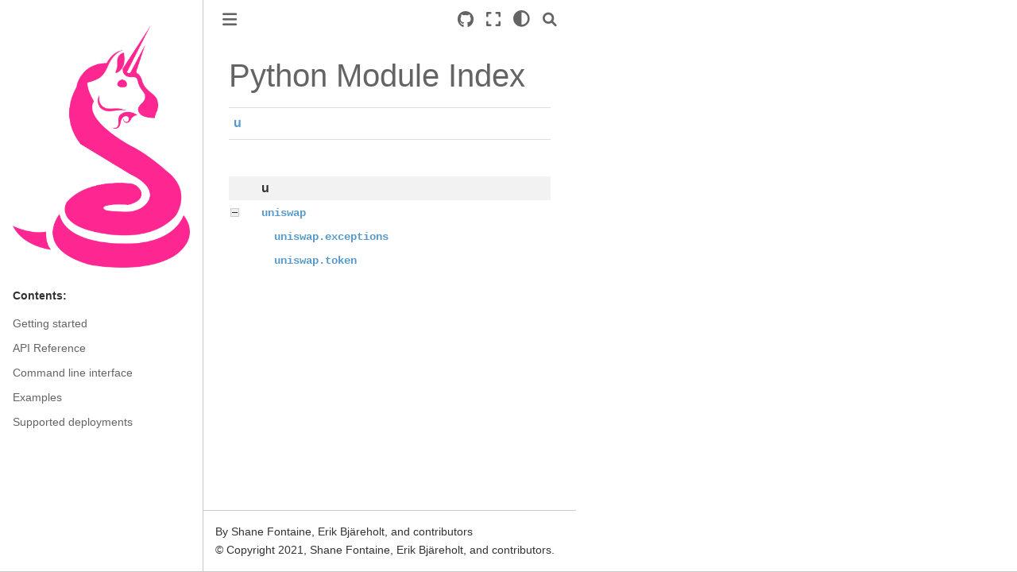

--- FILE ---
content_type: text/html; charset=utf-8
request_url: https://uniswap-python.com/py-modindex.html
body_size: 2900
content:


<!DOCTYPE html>


<html lang="en" >

  <head>
    <meta charset="utf-8" />
    <meta name="viewport" content="width=device-width, initial-scale=1.0" />
    <title>Python Module Index &#8212; uniswap-python</title>
  
  
  
  <script data-cfasync="false">
    document.documentElement.dataset.mode = localStorage.getItem("mode") || "";
    document.documentElement.dataset.theme = localStorage.getItem("theme") || "light";
  </script>
  
  <!-- Loaded before other Sphinx assets -->
  <link href="_static/styles/theme.css?digest=12da95d707ffb74b382d" rel="stylesheet" />
<link href="_static/styles/bootstrap.css?digest=12da95d707ffb74b382d" rel="stylesheet" />
<link href="_static/styles/pydata-sphinx-theme.css?digest=12da95d707ffb74b382d" rel="stylesheet" />

  
  <link href="_static/vendor/fontawesome/6.1.2/css/all.min.css?digest=12da95d707ffb74b382d" rel="stylesheet" />
  <link rel="preload" as="font" type="font/woff2" crossorigin href="_static/vendor/fontawesome/6.1.2/webfonts/fa-solid-900.woff2" />
<link rel="preload" as="font" type="font/woff2" crossorigin href="_static/vendor/fontawesome/6.1.2/webfonts/fa-brands-400.woff2" />
<link rel="preload" as="font" type="font/woff2" crossorigin href="_static/vendor/fontawesome/6.1.2/webfonts/fa-regular-400.woff2" />

    <link rel="stylesheet" type="text/css" href="_static/pygments.css" />
    <link rel="stylesheet" href="_static/styles/sphinx-book-theme.css?digest=14f4ca6b54d191a8c7657f6c759bf11a5fb86285" type="text/css" />
  
  <!-- Pre-loaded scripts that we'll load fully later -->
  <link rel="preload" as="script" href="_static/scripts/bootstrap.js?digest=12da95d707ffb74b382d" />
<link rel="preload" as="script" href="_static/scripts/pydata-sphinx-theme.js?digest=12da95d707ffb74b382d" />

    <script data-url_root="./" id="documentation_options" src="_static/documentation_options.js"></script>
    <script src="_static/jquery.js"></script>
    <script src="_static/underscore.js"></script>
    <script src="_static/_sphinx_javascript_frameworks_compat.js"></script>
    <script src="_static/doctools.js"></script>
    <script src="_static/sphinx_highlight.js"></script>
    <script src="_static/scripts/sphinx-book-theme.js?digest=5a5c038af52cf7bc1a1ec88eea08e6366ee68824"></script>
    <script>DOCUMENTATION_OPTIONS.pagename = 'py-modindex';</script>
    <link rel="shortcut icon" href="_static/favicon.png"/>
    <link rel="index" title="Index" href="genindex.html" />
    <link rel="search" title="Search" href="search.html" />

  <meta name="viewport" content="width=device-width, initial-scale=1"/>
  <meta name="docsearch:language" content="en"/>


  </head>
  
  
  <body data-bs-spy="scroll" data-bs-target=".bd-toc-nav" data-offset="180" data-bs-root-margin="0px 0px -60%" data-default-mode="">

  
  
  <a class="skip-link" href="#main-content">Skip to main content</a>
  
  <input type="checkbox"
          class="sidebar-toggle"
          name="__primary"
          id="__primary"/>
  <label class="overlay overlay-primary" for="__primary"></label>
  
  <input type="checkbox"
          class="sidebar-toggle"
          name="__secondary"
          id="__secondary"/>
  <label class="overlay overlay-secondary" for="__secondary"></label>
  
  <div class="search-button__wrapper">
    <div class="search-button__overlay"></div>
    <div class="search-button__search-container">
<form class="bd-search d-flex align-items-center"
      action="search.html"
      method="get">
  <i class="fa-solid fa-magnifying-glass"></i>
  <input type="search"
         class="form-control"
         name="q"
         id="search-input"
         placeholder="Search..."
         aria-label="Search..."
         autocomplete="off"
         autocorrect="off"
         autocapitalize="off"
         spellcheck="false"/>
  <span class="search-button__kbd-shortcut"><kbd class="kbd-shortcut__modifier">Ctrl</kbd>+<kbd>K</kbd></span>
</form></div>
  </div>
  
    <nav class="bd-header navbar navbar-expand-lg bd-navbar">
    </nav>
  
  <div class="bd-container">
    <div class="bd-container__inner bd-page-width">
      
      <div class="bd-sidebar-primary bd-sidebar">
        

  
  <div class="sidebar-header-items sidebar-primary__section">
    
    
    
    
  </div>
  
    <div class="sidebar-primary-items__start sidebar-primary__section">
        <div class="sidebar-primary-item">
  

<a class="navbar-brand logo" href="index.html">
  
  
  
  
    
    
      
    
    
    <img src="_static/logo.png" class="logo__image only-light" alt="Logo image"/>
    <script>document.write(`<img src="_static/logo.png" class="logo__image only-dark" alt="Logo image"/>`);</script>
  
  
</a></div>
        <div class="sidebar-primary-item"><nav class="bd-links" id="bd-docs-nav" aria-label="Main">
    <div class="bd-toc-item navbar-nav active">
        <p aria-level="2" class="caption" role="heading"><span class="caption-text">Contents:</span></p>
<ul class="nav bd-sidenav">
<li class="toctree-l1"><a class="reference internal" href="getting-started.html">Getting started</a></li>
<li class="toctree-l1"><a class="reference internal" href="api.html">API Reference</a></li>
<li class="toctree-l1"><a class="reference internal" href="cli.html">Command line interface</a></li>
<li class="toctree-l1"><a class="reference internal" href="examples.html">Examples</a></li>
<li class="toctree-l1"><a class="reference internal" href="supported-deployments.html">Supported deployments</a></li>
</ul>

    </div>
</nav></div>
    </div>
  
  
  <div class="sidebar-primary-items__end sidebar-primary__section">
  </div>
  
  <div id="rtd-footer-container"></div>


      </div>
      
      <main id="main-content" class="bd-main">
        
        

<div class="sbt-scroll-pixel-helper"></div>

          <div class="bd-content">
            <div class="bd-article-container">
              
              <div class="bd-header-article">
<div class="header-article-items header-article__inner">
  
    <div class="header-article-items__start">
      
        <div class="header-article-item"><label class="sidebar-toggle primary-toggle btn btn-sm" for="__primary" title="Toggle primary sidebar" data-bs-placement="bottom" data-bs-toggle="tooltip">
  <span class="fa-solid fa-bars"></span>
</label></div>
      
    </div>
  
  
    <div class="header-article-items__end">
      
        <div class="header-article-item">

<div class="article-header-buttons">


<a href="https://github.com/shanefontaine/uniswap-python" target="_blank"
   class="btn btn-sm btn-source-repository-button"
   title="Source repository"
   data-bs-placement="bottom" data-bs-toggle="tooltip"
>
  

<span class="btn__icon-container">
  <i class="fab fa-github"></i>
  </span>

</a>




<button onclick="toggleFullScreen()"
  class="btn btn-sm btn-fullscreen-button"
  title="Fullscreen mode"
  data-bs-placement="bottom" data-bs-toggle="tooltip"
>
  

<span class="btn__icon-container">
  <i class="fas fa-expand"></i>
  </span>

</button>


<script>
document.write(`
  <button class="theme-switch-button btn btn-sm btn-outline-primary navbar-btn rounded-circle" title="light/dark" aria-label="light/dark" data-bs-placement="bottom" data-bs-toggle="tooltip">
    <span class="theme-switch" data-mode="light"><i class="fa-solid fa-sun"></i></span>
    <span class="theme-switch" data-mode="dark"><i class="fa-solid fa-moon"></i></span>
    <span class="theme-switch" data-mode="auto"><i class="fa-solid fa-circle-half-stroke"></i></span>
  </button>
`);
</script>

<script>
document.write(`
  <button class="btn btn-sm navbar-btn search-button search-button__button" title="Search" aria-label="Search" data-bs-placement="bottom" data-bs-toggle="tooltip">
    <i class="fa-solid fa-magnifying-glass"></i>
  </button>
`);
</script>

</div></div>
      
    </div>
  
</div>
</div>
              
              

<div id="jb-print-docs-body" class="onlyprint">
    <h1></h1>
    <!-- Table of contents -->
    <div id="print-main-content">
        <div id="jb-print-toc">
            
        </div>
    </div>
</div>

              
                
<div id="searchbox"></div>
                <article class="bd-article" role="main">
                  

   <h1>Python Module Index</h1>

   <div class="modindex-jumpbox">
   <a href="#cap-u"><strong>u</strong></a>
   </div>

   <table class="indextable modindextable">
     <tr class="pcap"><td></td><td>&#160;</td><td></td></tr>
     <tr class="cap" id="cap-u"><td></td><td>
       <strong>u</strong></td><td></td></tr>
     <tr>
       <td><img src="_static/minus.png" class="toggler"
              id="toggle-1" style="display: none" alt="-" /></td>
       <td>
       <a href="api.html#module-uniswap"><code class="xref">uniswap</code></a></td><td>
       <em></em></td></tr>
     <tr class="cg-1">
       <td></td>
       <td>&#160;&#160;&#160;
       <a href="api.html#module-uniswap.exceptions"><code class="xref">uniswap.exceptions</code></a></td><td>
       <em></em></td></tr>
     <tr class="cg-1">
       <td></td>
       <td>&#160;&#160;&#160;
       <a href="api.html#module-uniswap.token"><code class="xref">uniswap.token</code></a></td><td>
       <em></em></td></tr>
   </table>


                </article>
              

              
              
                <footer class="bd-footer-article">
                  <!-- Previous / next buttons -->
<div class="prev-next-area">
</div>
                </footer>
              
            </div>
            
            
              
            
          </div>
          <footer class="bd-footer-content">
            <div class="bd-footer-content__inner">
<div class="bd-footer-content__inner container">
  
  <div class="footer-item">
    
<p class="component-author">
By Shane Fontaine, Erik Bjäreholt, and contributors
</p>

  </div>
  
  <div class="footer-item">
    
  <p class="copyright">
    
      © Copyright 2021, Shane Fontaine, Erik Bjäreholt, and contributors.
      <br/>
    
  </p>

  </div>
  
  <div class="footer-item">
    
  </div>
  
  <div class="footer-item">
    
  </div>
  
</div></div>
          </footer>
        

      </main>
    </div>
  </div>
  
  <!-- Scripts loaded after <body> so the DOM is not blocked -->
  <script src="_static/scripts/bootstrap.js?digest=12da95d707ffb74b382d"></script>
<script src="_static/scripts/pydata-sphinx-theme.js?digest=12da95d707ffb74b382d"></script>

  <footer class="bd-footer">
  </footer>
  <script defer src="https://static.cloudflareinsights.com/beacon.min.js/vcd15cbe7772f49c399c6a5babf22c1241717689176015" integrity="sha512-ZpsOmlRQV6y907TI0dKBHq9Md29nnaEIPlkf84rnaERnq6zvWvPUqr2ft8M1aS28oN72PdrCzSjY4U6VaAw1EQ==" data-cf-beacon='{"version":"2024.11.0","token":"0bee75119c3d4b5faec79acb0e448b11","r":1,"server_timing":{"name":{"cfCacheStatus":true,"cfEdge":true,"cfExtPri":true,"cfL4":true,"cfOrigin":true,"cfSpeedBrain":true},"location_startswith":null}}' crossorigin="anonymous"></script>
</body>
</html>

--- FILE ---
content_type: text/css; charset=utf-8
request_url: https://uniswap-python.com/_static/pygments.css
body_size: 919
content:
html[data-theme="light"] .highlight pre { line-height: 125%; }
html[data-theme="light"] .highlight td.linenos .normal { color: inherit; background-color: transparent; padding-left: 5px; padding-right: 5px; }
html[data-theme="light"] .highlight span.linenos { color: inherit; background-color: transparent; padding-left: 5px; padding-right: 5px; }
html[data-theme="light"] .highlight td.linenos .special { color: #000000; background-color: #ffffc0; padding-left: 5px; padding-right: 5px; }
html[data-theme="light"] .highlight span.linenos.special { color: #000000; background-color: #ffffc0; padding-left: 5px; padding-right: 5px; }
html[data-theme="light"] .highlight .hll { background-color: #7971292e }
html[data-theme="light"] .highlight { background: #fefefe; color: #545454 }
html[data-theme="light"] .highlight .c { color: #797129 } /* Comment */
html[data-theme="light"] .highlight .err { color: #d91e18 } /* Error */
html[data-theme="light"] .highlight .k { color: #7928a1 } /* Keyword */
html[data-theme="light"] .highlight .l { color: #797129 } /* Literal */
html[data-theme="light"] .highlight .n { color: #545454 } /* Name */
html[data-theme="light"] .highlight .o { color: #008000 } /* Operator */
html[data-theme="light"] .highlight .p { color: #545454 } /* Punctuation */
html[data-theme="light"] .highlight .ch { color: #797129 } /* Comment.Hashbang */
html[data-theme="light"] .highlight .cm { color: #797129 } /* Comment.Multiline */
html[data-theme="light"] .highlight .cp { color: #797129 } /* Comment.Preproc */
html[data-theme="light"] .highlight .cpf { color: #797129 } /* Comment.PreprocFile */
html[data-theme="light"] .highlight .c1 { color: #797129 } /* Comment.Single */
html[data-theme="light"] .highlight .cs { color: #797129 } /* Comment.Special */
html[data-theme="light"] .highlight .gd { color: #007faa } /* Generic.Deleted */
html[data-theme="light"] .highlight .ge { font-style: italic } /* Generic.Emph */
html[data-theme="light"] .highlight .gh { color: #007faa } /* Generic.Heading */
html[data-theme="light"] .highlight .gs { font-weight: bold } /* Generic.Strong */
html[data-theme="light"] .highlight .gu { color: #007faa } /* Generic.Subheading */
html[data-theme="light"] .highlight .kc { color: #7928a1 } /* Keyword.Constant */
html[data-theme="light"] .highlight .kd { color: #7928a1 } /* Keyword.Declaration */
html[data-theme="light"] .highlight .kn { color: #7928a1 } /* Keyword.Namespace */
html[data-theme="light"] .highlight .kp { color: #7928a1 } /* Keyword.Pseudo */
html[data-theme="light"] .highlight .kr { color: #7928a1 } /* Keyword.Reserved */
html[data-theme="light"] .highlight .kt { color: #797129 } /* Keyword.Type */
html[data-theme="light"] .highlight .ld { color: #797129 } /* Literal.Date */
html[data-theme="light"] .highlight .m { color: #797129 } /* Literal.Number */
html[data-theme="light"] .highlight .s { color: #008000 } /* Literal.String */
html[data-theme="light"] .highlight .na { color: #797129 } /* Name.Attribute */
html[data-theme="light"] .highlight .nb { color: #797129 } /* Name.Builtin */
html[data-theme="light"] .highlight .nc { color: #007faa } /* Name.Class */
html[data-theme="light"] .highlight .no { color: #007faa } /* Name.Constant */
html[data-theme="light"] .highlight .nd { color: #797129 } /* Name.Decorator */
html[data-theme="light"] .highlight .ni { color: #008000 } /* Name.Entity */
html[data-theme="light"] .highlight .ne { color: #7928a1 } /* Name.Exception */
html[data-theme="light"] .highlight .nf { color: #007faa } /* Name.Function */
html[data-theme="light"] .highlight .nl { color: #797129 } /* Name.Label */
html[data-theme="light"] .highlight .nn { color: #545454 } /* Name.Namespace */
html[data-theme="light"] .highlight .nx { color: #545454 } /* Name.Other */
html[data-theme="light"] .highlight .py { color: #007faa } /* Name.Property */
html[data-theme="light"] .highlight .nt { color: #007faa } /* Name.Tag */
html[data-theme="light"] .highlight .nv { color: #d91e18 } /* Name.Variable */
html[data-theme="light"] .highlight .ow { color: #7928a1 } /* Operator.Word */
html[data-theme="light"] .highlight .pm { color: #545454 } /* Punctuation.Marker */
html[data-theme="light"] .highlight .w { color: #545454 } /* Text.Whitespace */
html[data-theme="light"] .highlight .mb { color: #797129 } /* Literal.Number.Bin */
html[data-theme="light"] .highlight .mf { color: #797129 } /* Literal.Number.Float */
html[data-theme="light"] .highlight .mh { color: #797129 } /* Literal.Number.Hex */
html[data-theme="light"] .highlight .mi { color: #797129 } /* Literal.Number.Integer */
html[data-theme="light"] .highlight .mo { color: #797129 } /* Literal.Number.Oct */
html[data-theme="light"] .highlight .sa { color: #008000 } /* Literal.String.Affix */
html[data-theme="light"] .highlight .sb { color: #008000 } /* Literal.String.Backtick */
html[data-theme="light"] .highlight .sc { color: #008000 } /* Literal.String.Char */
html[data-theme="light"] .highlight .dl { color: #008000 } /* Literal.String.Delimiter */
html[data-theme="light"] .highlight .sd { color: #008000 } /* Literal.String.Doc */
html[data-theme="light"] .highlight .s2 { color: #008000 } /* Literal.String.Double */
html[data-theme="light"] .highlight .se { color: #008000 } /* Literal.String.Escape */
html[data-theme="light"] .highlight .sh { color: #008000 } /* Literal.String.Heredoc */
html[data-theme="light"] .highlight .si { color: #008000 } /* Literal.String.Interpol */
html[data-theme="light"] .highlight .sx { color: #008000 } /* Literal.String.Other */
html[data-theme="light"] .highlight .sr { color: #d91e18 } /* Literal.String.Regex */
html[data-theme="light"] .highlight .s1 { color: #008000 } /* Literal.String.Single */
html[data-theme="light"] .highlight .ss { color: #007faa } /* Literal.String.Symbol */
html[data-theme="light"] .highlight .bp { color: #797129 } /* Name.Builtin.Pseudo */
html[data-theme="light"] .highlight .fm { color: #007faa } /* Name.Function.Magic */
html[data-theme="light"] .highlight .vc { color: #d91e18 } /* Name.Variable.Class */
html[data-theme="light"] .highlight .vg { color: #d91e18 } /* Name.Variable.Global */
html[data-theme="light"] .highlight .vi { color: #d91e18 } /* Name.Variable.Instance */
html[data-theme="light"] .highlight .vm { color: #797129 } /* Name.Variable.Magic */
html[data-theme="light"] .highlight .il { color: #797129 } /* Literal.Number.Integer.Long */
html[data-theme="dark"] .highlight pre { line-height: 125%; }
html[data-theme="dark"] .highlight td.linenos .normal { color: inherit; background-color: transparent; padding-left: 5px; padding-right: 5px; }
html[data-theme="dark"] .highlight span.linenos { color: inherit; background-color: transparent; padding-left: 5px; padding-right: 5px; }
html[data-theme="dark"] .highlight td.linenos .special { color: #000000; background-color: #ffffc0; padding-left: 5px; padding-right: 5px; }
html[data-theme="dark"] .highlight span.linenos.special { color: #000000; background-color: #ffffc0; padding-left: 5px; padding-right: 5px; }
html[data-theme="dark"] .highlight .hll { background-color: #ffd9002e }
html[data-theme="dark"] .highlight { background: #2b2b2b; color: #f8f8f2 }
html[data-theme="dark"] .highlight .c { color: #ffd900 } /* Comment */
html[data-theme="dark"] .highlight .err { color: #ffa07a } /* Error */
html[data-theme="dark"] .highlight .k { color: #dcc6e0 } /* Keyword */
html[data-theme="dark"] .highlight .l { color: #ffd900 } /* Literal */
html[data-theme="dark"] .highlight .n { color: #f8f8f2 } /* Name */
html[data-theme="dark"] .highlight .o { color: #abe338 } /* Operator */
html[data-theme="dark"] .highlight .p { color: #f8f8f2 } /* Punctuation */
html[data-theme="dark"] .highlight .ch { color: #ffd900 } /* Comment.Hashbang */
html[data-theme="dark"] .highlight .cm { color: #ffd900 } /* Comment.Multiline */
html[data-theme="dark"] .highlight .cp { color: #ffd900 } /* Comment.Preproc */
html[data-theme="dark"] .highlight .cpf { color: #ffd900 } /* Comment.PreprocFile */
html[data-theme="dark"] .highlight .c1 { color: #ffd900 } /* Comment.Single */
html[data-theme="dark"] .highlight .cs { color: #ffd900 } /* Comment.Special */
html[data-theme="dark"] .highlight .gd { color: #00e0e0 } /* Generic.Deleted */
html[data-theme="dark"] .highlight .ge { font-style: italic } /* Generic.Emph */
html[data-theme="dark"] .highlight .gh { color: #00e0e0 } /* Generic.Heading */
html[data-theme="dark"] .highlight .gs { font-weight: bold } /* Generic.Strong */
html[data-theme="dark"] .highlight .gu { color: #00e0e0 } /* Generic.Subheading */
html[data-theme="dark"] .highlight .kc { color: #dcc6e0 } /* Keyword.Constant */
html[data-theme="dark"] .highlight .kd { color: #dcc6e0 } /* Keyword.Declaration */
html[data-theme="dark"] .highlight .kn { color: #dcc6e0 } /* Keyword.Namespace */
html[data-theme="dark"] .highlight .kp { color: #dcc6e0 } /* Keyword.Pseudo */
html[data-theme="dark"] .highlight .kr { color: #dcc6e0 } /* Keyword.Reserved */
html[data-theme="dark"] .highlight .kt { color: #ffd900 } /* Keyword.Type */
html[data-theme="dark"] .highlight .ld { color: #ffd900 } /* Literal.Date */
html[data-theme="dark"] .highlight .m { color: #ffd900 } /* Literal.Number */
html[data-theme="dark"] .highlight .s { color: #abe338 } /* Literal.String */
html[data-theme="dark"] .highlight .na { color: #ffd900 } /* Name.Attribute */
html[data-theme="dark"] .highlight .nb { color: #ffd900 } /* Name.Builtin */
html[data-theme="dark"] .highlight .nc { color: #00e0e0 } /* Name.Class */
html[data-theme="dark"] .highlight .no { color: #00e0e0 } /* Name.Constant */
html[data-theme="dark"] .highlight .nd { color: #ffd900 } /* Name.Decorator */
html[data-theme="dark"] .highlight .ni { color: #abe338 } /* Name.Entity */
html[data-theme="dark"] .highlight .ne { color: #dcc6e0 } /* Name.Exception */
html[data-theme="dark"] .highlight .nf { color: #00e0e0 } /* Name.Function */
html[data-theme="dark"] .highlight .nl { color: #ffd900 } /* Name.Label */
html[data-theme="dark"] .highlight .nn { color: #f8f8f2 } /* Name.Namespace */
html[data-theme="dark"] .highlight .nx { color: #f8f8f2 } /* Name.Other */
html[data-theme="dark"] .highlight .py { color: #00e0e0 } /* Name.Property */
html[data-theme="dark"] .highlight .nt { color: #00e0e0 } /* Name.Tag */
html[data-theme="dark"] .highlight .nv { color: #ffa07a } /* Name.Variable */
html[data-theme="dark"] .highlight .ow { color: #dcc6e0 } /* Operator.Word */
html[data-theme="dark"] .highlight .pm { color: #f8f8f2 } /* Punctuation.Marker */
html[data-theme="dark"] .highlight .w { color: #f8f8f2 } /* Text.Whitespace */
html[data-theme="dark"] .highlight .mb { color: #ffd900 } /* Literal.Number.Bin */
html[data-theme="dark"] .highlight .mf { color: #ffd900 } /* Literal.Number.Float */
html[data-theme="dark"] .highlight .mh { color: #ffd900 } /* Literal.Number.Hex */
html[data-theme="dark"] .highlight .mi { color: #ffd900 } /* Literal.Number.Integer */
html[data-theme="dark"] .highlight .mo { color: #ffd900 } /* Literal.Number.Oct */
html[data-theme="dark"] .highlight .sa { color: #abe338 } /* Literal.String.Affix */
html[data-theme="dark"] .highlight .sb { color: #abe338 } /* Literal.String.Backtick */
html[data-theme="dark"] .highlight .sc { color: #abe338 } /* Literal.String.Char */
html[data-theme="dark"] .highlight .dl { color: #abe338 } /* Literal.String.Delimiter */
html[data-theme="dark"] .highlight .sd { color: #abe338 } /* Literal.String.Doc */
html[data-theme="dark"] .highlight .s2 { color: #abe338 } /* Literal.String.Double */
html[data-theme="dark"] .highlight .se { color: #abe338 } /* Literal.String.Escape */
html[data-theme="dark"] .highlight .sh { color: #abe338 } /* Literal.String.Heredoc */
html[data-theme="dark"] .highlight .si { color: #abe338 } /* Literal.String.Interpol */
html[data-theme="dark"] .highlight .sx { color: #abe338 } /* Literal.String.Other */
html[data-theme="dark"] .highlight .sr { color: #ffa07a } /* Literal.String.Regex */
html[data-theme="dark"] .highlight .s1 { color: #abe338 } /* Literal.String.Single */
html[data-theme="dark"] .highlight .ss { color: #00e0e0 } /* Literal.String.Symbol */
html[data-theme="dark"] .highlight .bp { color: #ffd900 } /* Name.Builtin.Pseudo */
html[data-theme="dark"] .highlight .fm { color: #00e0e0 } /* Name.Function.Magic */
html[data-theme="dark"] .highlight .vc { color: #ffa07a } /* Name.Variable.Class */
html[data-theme="dark"] .highlight .vg { color: #ffa07a } /* Name.Variable.Global */
html[data-theme="dark"] .highlight .vi { color: #ffa07a } /* Name.Variable.Instance */
html[data-theme="dark"] .highlight .vm { color: #ffd900 } /* Name.Variable.Magic */
html[data-theme="dark"] .highlight .il { color: #ffd900 } /* Literal.Number.Integer.Long */

--- FILE ---
content_type: text/css; charset=utf-8
request_url: https://uniswap-python.com/_static/styles/sphinx-book-theme.css?digest=14f4ca6b54d191a8c7657f6c759bf11a5fb86285
body_size: 2480
content:
/*! sphinx-book-theme CSS
 * BSD 3-Clause License
 * Copyright (c) 2020, EBP
 * All rights reserved.
 *
 * This follows the 7-1 pattern described here:
 * https://sass-guidelin.es/#architecture
 */html{--pst-font-size-base:none}html[data-theme=light]{--sbt-color-announcement:#616161}html[data-theme=dark],html[data-theme=light]{--pst-color-primary:#579aca}html{scroll-padding-top:4rem}.sbt-scroll-pixel-helper{position:absolute;width:0;height:0;top:0;left:0}.d-n,.onlyprint{display:none}@media print{.onlyprint{display:block!important}}@media print{.noprint{display:none!important}}.bd-article-container h1,.bd-article-container h2,.bd-article-container h3,.bd-article-container h4,.bd-article-container h5,.bd-article-container p.caption{color:var(--pst-color-muted)}.bd-article-container h1,.bd-article-container h2{font-weight:500}a.brackets:before{color:inherit;font-family:inherit;margin-right:0}table{position:relative}@media print{.bd-main .bd-content{margin-left:2rem;height:auto}.bd-main .bd-content #jb-print-docs-body{margin-left:0}.bd-main .bd-content #jb-print-docs-body h1{font-size:3em;text-align:center;margin-bottom:0}.bd-main .bd-content .bd-article{padding-top:0}.bd-main .bd-content .bd-article h1:first-of-type{display:none}.bd-main .bd-content .container{min-width:0!important}.bd-main .bd-content h1{margin-top:1em;margin-bottom:1em}.bd-main .bd-content h1,.bd-main .bd-content h2,.bd-main .bd-content h3,.bd-main .bd-content h4{break-after:avoid;color:#000}.bd-main .bd-content table{break-inside:avoid}.bd-main .bd-content pre{word-wrap:break-word}.bd-main .bd-content a.headerlink{display:none}.bd-main .bd-content aside.margin,.bd-main .bd-content aside.sidebar,.bd-main .bd-content blockquote.epigraph{border:none}.bd-main .bd-content .footer{margin-top:1em}.bd-main .bd-content #jb-print-toc{margin-bottom:1.5rem;margin-left:0}.bd-main .bd-content #jb-print-toc .section-nav{border-left:0!important;list-style-type:disc!important;margin-left:3em!important}.bd-main .bd-content #jb-print-toc .section-nav a{text-decoration:none!important}.bd-main .bd-content #jb-print-toc .section-nav li{display:list-item!important}.bd-main .bd-content #jb-print-toc .section-nav .nav{display:none}.bd-main .bd-footer-content{display:none!important}}.bd-header-announcement{background-color:var(--sbt-color-announcement);color:#fff}.bd-main{flex-grow:0}.bd-main .bd-content .bd-article-container{padding:0;overflow-x:unset;min-width:0}.bd-main .bd-content .bd-article-container .bd-article{padding-right:2rem;padding-left:2rem}@media (max-width:768px){.bd-main .bd-content .bd-article-container .bd-article{padding-right:1rem;padding-left:1rem}}.bd-main .bd-content .bd-article-container details.above-input summary,.bd-main .bd-content .bd-article-container details.below-input summary{border-left:3px solid var(--pst-color-primary)}@media (min-width:768px){label.sidebar-toggle.primary-toggle{display:inline-block}}@media (max-width:768px){label.sidebar-toggle.primary-toggle{margin-bottom:0}}@media (min-width:992px){label.sidebar-toggle.secondary-toggle{display:none}}@media (max-width:768px){label.sidebar-toggle.secondary-toggle{margin-bottom:0}}.bd-header-article{display:flex;align-items:center;position:sticky;top:0;background-color:var(--pst-color-background);transition:left .2s;font-size:.9em;padding:0 1rem;z-index:1020}@media (max-width:768px){.bd-header-article{padding:0 .5rem;height:3.5rem}}.scrolled .bd-header-article{box-shadow:0 6px 6px -6px var(--pst-color-shadow)}.bd-header-article .header-article__inner{padding:0}.bd-header-article .header-article-items{display:flex;align-items:center;height:3rem;width:100%}.bd-header-article .header-article-item{display:flex;align-items:center}.bd-header-article .article-header-buttons{display:flex}.bd-header-article .btn{font-size:1.3rem;color:var(--pst-color-text-muted);border:none;padding:0 .5rem}.bd-header-article .btn.show,.bd-header-article .btn:hover{color:var(--pst-color-text-base);border:none}.bd-header-article .btn.show+.dropdown-menu,.bd-header-article .btn:hover+.dropdown-menu{display:block}.bd-header-article .btn:focus{box-shadow:none}.bd-header-article .btn.dropdown-toggle:after{display:none}.bd-header-article .theme-switch-button{margin:0}.bd-header-article .theme-switch-button button,.bd-header-article .theme-switch-button i,.bd-header-article .theme-switch-button span{padding:0}.bd-header-article .theme-switch-button i,.bd-header-article .theme-switch-button span{transition:color .25s ease-out}.bd-header-article .theme-switch-button:active,.bd-header-article .theme-switch-button:hover{background-color:unset!important}.bd-header-article .theme-switch-button:active i,.bd-header-article .theme-switch-button:active span,.bd-header-article .theme-switch-button:hover i,.bd-header-article .theme-switch-button:hover span{color:var(--pst-color-text-base)}.bd-header-article .dropdown-menu{margin-top:0;transform:translateX(-75%);box-shadow:0 .2rem .5rem var(--pst-color-shadow),0 0 .0625rem var(--pst-color-shadow)!important;border-color:var(--pst-color-border);background-color:var(--pst-color-background);color:var(--pst-color-text-muted)}.bd-header-article .dropdown-menu:hover{display:block}.bd-header-article .dropdown-menu .dropdown-item{display:inline-flex;align-items:center;padding-left:.5em;font-size:1em}.bd-header-article .dropdown-menu .dropdown-item:hover{text-decoration:none;background-color:initial;color:var(--pst-color-text-base)}.bd-header-article .dropdown-menu .dropdown-item span img{height:1em}.bd-header-article .dropdown-menu .dropdown-item span.btn__icon-container{width:1.7em;align-items:center;display:inline-flex;justify-content:center}.bd-header{position:inherit}.bd-header label.sidebar-toggle{display:none}.bd-sidebar-primary{top:0;max-height:100vh;padding:1rem;transition:margin-left .25s ease 0s,opacity .25s ease 0s,visibility .25s ease 0s}@media (max-width:768px){.bd-sidebar-primary{z-index:1081}}.bd-sidebar-primary .sidebar-primary-items__start{border-top:none}@media (min-width:992px){.bd-sidebar-primary{flex-basis:20%}}@media (min-width:992px){input#__primary:checked~.bd-container .bd-sidebar-primary{margin-left:-20%;visibility:hidden;opacity:0}}.bd-sidebar-secondary{top:0}@media (max-width:992px){.bd-sidebar-secondary{z-index:1081}}.bd-sidebar-secondary .sidebar-secondary-items{padding:0;display:flex;gap:.5rem}.bd-sidebar-secondary .sidebar-secondary-items .sidebar-secondary-item{padding-top:0;padding-bottom:0}.bd-sidebar-secondary .onthispage{height:3rem;min-height:3rem;display:flex;align-items:center;margin:0;color:var(--pst-color-muted)}@media (min-width:992px){.bd-sidebar-secondary{background:var(--pst-color-background);height:fit-content;transition:max-height .4s ease;z-index:2;padding:0}.bd-sidebar-secondary .toc-item{border-left-color:var(--pst-color-surface);padding-top:0}.bd-sidebar-secondary .toc-item nav.page-toc{margin-bottom:0;transition:opacity .4s ease}.bd-sidebar-secondary.hide:not(:hover){max-height:3rem;overflow-y:hidden}.scrolled .bd-sidebar-secondary.hide:not(:hover){box-shadow:0 6px 6px -6px rgba(0,0,0,.3)}.bd-sidebar-secondary.hide:not(:hover) .onthispage:after{opacity:1;content:"\f107";font-family:Font Awesome\ 5 Free;font-weight:900;padding-left:.5em;transition:opacity .3s ease}.bd-sidebar-secondary.hide:not(:hover) nav.page-toc{opacity:0}}footer{font-size:var(--sbt-font-size-small-1)}footer.bd-footer-content{display:flex;flex-wrap:wrap;padding:15px;border-top:1px solid #ccc;font-size:87.5%}footer.bd-footer-content .bd-footer-content__inner{padding-left:0}footer.bd-footer-content .bd-footer-content__inner p{margin-bottom:0}.bd-footer-article{padding:0 1rem}@media (max-width:768px){.bd-footer-article{padding:0 .5rem}}.bd-sidebar-primary .navbar-icon-links{column-gap:.5rem}.bd-sidebar-primary .navbar-icon-links .nav-link i,.bd-sidebar-primary .navbar-icon-links .nav-link span{font-size:1.2rem}.bd-sidebar-primary .navbar-icon-links .nav-link img{font-size:.8rem}.navbar-brand{height:unset;max-height:unset;flex-direction:column;justify-content:center;gap:.25rem}.navbar-brand:hover{text-decoration:none}.navbar-brand .logo__title{font-size:1.25rem;white-space:normal;text-align:center}.navbar-brand .logo__image{height:unset}.bd-search-container{margin:2em}.bd-search-container #search-results h2:first-child{display:none}.search-button i{font-size:1.1rem}div#searchbox{padding-right:2rem;padding-left:2rem}@media (max-width:768px){div#searchbox{padding-right:1rem;padding-left:1rem}}@media (min-width:768px){div#searchbox p.highlight-link{margin-left:0}div#searchbox p.highlight-link a{font-size:1rem}}img{max-width:100%}img.align-center{margin-left:auto;margin-right:auto;display:block}img.align-left{clear:left;float:left;margin-right:1em}img.align-right{clear:right;float:right;margin-left:1em}div.figure{width:100%;margin-bottom:1em;text-align:center}div.figure.align-left{text-align:left}div.figure.align-left p.caption{margin-left:0}div.figure.align-right{text-align:right}div.figure.align-right p.caption{margin-right:0}div.figure p.caption{margin:.5em 10%}div.figure.margin-caption p.caption,div.figure.margin p.caption{margin:.5em 0}div.figure.margin-caption p.caption{text-align:left}div.figure span.caption-number{font-weight:700}div.figure span{font-size:.9rem}label.margin-toggle{margin-bottom:0}label.margin-toggle.marginnote-label{display:none}label.margin-toggle sup{user-select:none}@media (max-width:992px){label.margin-toggle{cursor:pointer;color:#0071bc}label.margin-toggle.marginnote-label{display:inline}label.margin-toggle.marginnote-label:after{content:"\2295"}}input.margin-toggle{display:none}@media (max-width:992px){input.margin-toggle:checked+.marginnote,input.margin-toggle:checked+.sidenote{display:block;float:left;left:1rem;clear:both;width:95%;margin:1rem 2.5%;position:relative}}span.marginnote,span.sidenote{z-index:2;position:relative;width:40%;float:right;background-color:unset;font-size:.9em;margin-left:.5rem;border-left:none}span.marginnote sup,span.sidenote sup{user-select:none}@media (min-width:992px),print{span.marginnote,span.sidenote{width:33%;margin:0 -36% 0 0;clear:right}span.marginnote p.sidebar-title,span.sidenote p.sidebar-title{margin-bottom:-1rem;border-bottom:none;padding-left:0}span.marginnote p.sidebar-title~*,span.sidenote p.sidebar-title~*{padding-left:0;padding-right:0}}@media (max-width:992px){span.marginnote,span.sidenote{display:none}}aside.sidebar .note{margin:1rem;padding:0 0 1rem}aside.sidebar .admonition-title{margin:0 -1rem 0 0}aside.sidebar.margin .sidebar-title:empty{display:none}aside.sidebar.margin .admonition{margin:.5rem;padding-left:0;padding-right:0}aside.sidebar.margin .admonition .admonition-title{margin-left:0;margin-right:0}@media (min-width:992px){aside.sidebar.margin{border:none}aside.sidebar.margin .admonition{margin:1rem 0;padding:0 0 1rem}}.cell.tag_margin,.cell.tag_popout,.margin.docutils.container,aside.margin,div.margin,figure.margin{z-index:2;position:relative;width:40%;float:right;background-color:unset;font-size:.9em;margin-left:.5rem}@media (min-width:992px),print{.cell.tag_margin,.cell.tag_popout,.margin.docutils.container,aside.margin,div.margin,figure.margin{width:33%;margin:0 -36% 0 0;clear:right}.cell.tag_margin p.sidebar-title,.cell.tag_popout p.sidebar-title,.margin.docutils.container p.sidebar-title,aside.margin p.sidebar-title,div.margin p.sidebar-title,figure.margin p.sidebar-title{margin-bottom:-1rem;border-bottom:none;padding-left:0}.cell.tag_margin p.sidebar-title~*,.cell.tag_popout p.sidebar-title~*,.margin.docutils.container p.sidebar-title~*,aside.margin p.sidebar-title~*,div.margin p.sidebar-title~*,figure.margin p.sidebar-title~*{padding-left:0;padding-right:0}}.cell.tag_margin div.cell.tag_margin .cell_output,.cell.tag_popout div.cell.tag_margin .cell_output,.margin.docutils.container div.cell.tag_margin .cell_output,aside.margin div.cell.tag_margin .cell_output,div.margin div.cell.tag_margin .cell_output,figure.margin div.cell.tag_margin .cell_output{padding-left:0}div.figure.margin-caption figcaption,div.figure.margin-caption p.caption,figure.margin-caption figcaption{z-index:2;position:relative;width:40%;float:right;background-color:unset;font-size:.9em;margin-left:.5rem}@media (min-width:992px),print{div.figure.margin-caption figcaption,div.figure.margin-caption p.caption,figure.margin-caption figcaption{width:33%;margin:0 -36% 0 0;clear:right}div.figure.margin-caption figcaption p.sidebar-title,div.figure.margin-caption p.caption p.sidebar-title,figure.margin-caption figcaption p.sidebar-title{margin-bottom:-1rem;border-bottom:none;padding-left:0}div.figure.margin-caption figcaption p.sidebar-title~*,div.figure.margin-caption p.caption p.sidebar-title~*,figure.margin-caption figcaption p.sidebar-title~*{padding-left:0;padding-right:0}}.margin-caption figcaption{text-align:left}div.cell.tag_full-width,div.cell.tag_full_width,div.full-width,div.full_width{z-index:2;position:relative}@media (min-width:992px){div.cell.tag_full-width,div.cell.tag_full_width,div.full-width,div.full_width{max-width:136%;width:136%}}blockquote.epigraph,blockquote.highlights,blockquote.pull-quote{font-size:1.25em;border-left:none;background-color:var(--pst-color-background)}blockquote div>p+p.attribution{font-style:normal;font-size:.9em;text-align:right;color:#6c757d;padding-right:2em}div[class*=highlight-],pre{clear:none}div.cell.tag_output_scroll div.cell_output,div.cell.tag_scroll-input div.cell_input,div.cell.tag_scroll-output div.cell_output{max-height:24em;overflow-y:auto}@media only print{div.utterances,hypothesis-sidebar{display:none}}.thebelab-cell{border:none!important;margin-right:.5em!important}.thebelab-cell .thebelab-input{padding-left:10px!important}.cell.docutils.container{padding-right:0!important}button.thebe-launch-button{height:2.5em;font-size:1em}

--- FILE ---
content_type: application/javascript; charset=utf-8
request_url: https://uniswap-python.com/_static/scripts/pydata-sphinx-theme.js?digest=12da95d707ffb74b382d
body_size: 1462
content:
!function(e){var t={};function o(n){if(t[n])return t[n].exports;var r=t[n]={i:n,l:!1,exports:{}};return e[n].call(r.exports,r,r.exports,o),r.l=!0,r.exports}o.m=e,o.c=t,o.d=function(e,t,n){o.o(e,t)||Object.defineProperty(e,t,{enumerable:!0,get:n})},o.r=function(e){"undefined"!=typeof Symbol&&Symbol.toStringTag&&Object.defineProperty(e,Symbol.toStringTag,{value:"Module"}),Object.defineProperty(e,"__esModule",{value:!0})},o.t=function(e,t){if(1&t&&(e=o(e)),8&t)return e;if(4&t&&"object"==typeof e&&e&&e.__esModule)return e;var n=Object.create(null);if(o.r(n),Object.defineProperty(n,"default",{enumerable:!0,value:e}),2&t&&"string"!=typeof e)for(var r in e)o.d(n,r,function(t){return e[t]}.bind(null,r));return n},o.n=function(e){var t=e&&e.__esModule?function(){return e.default}:function(){return e};return o.d(t,"a",t),t},o.o=function(e,t){return Object.prototype.hasOwnProperty.call(e,t)},o.p="",o(o.s=2)}([function(e,t,o){"use strict";function n(e){"loading"!=document.readyState?e():document.addEventListener("DOMContentLoaded",e)}o.d(t,"a",(function(){return n}))},,function(e,t,o){"use strict";o.r(t);var n=o(0),r=(o.p,window.matchMedia("(prefers-color-scheme: dark)"));function c(e){document.documentElement.dataset.theme=r.matches?"dark":"light"}function a(e){"light"!==e&&"dark"!==e&&"auto"!==e&&(console.error(`Got invalid theme mode: ${e}. Resetting to auto.`),e="auto");var t=r.matches?"dark":"light";document.documentElement.dataset.mode=e;var o="auto"==e?t:e;document.documentElement.dataset.theme=o,localStorage.setItem("mode",e),localStorage.setItem("theme",o),console.log(`[PST]: Changed to ${e} mode using the ${o} theme.`),r.onchange="auto"==e?c:""}function d(){const e=document.documentElement.dataset.defaultMode||"auto",t=localStorage.getItem("mode")||e;var o,n,c=r.matches?["auto","light","dark"]:["auto","dark","light"];a(((n=(o=c).indexOf(t)+1)===o.length&&(n=0),o[n]))}var l=()=>{let e=document.querySelectorAll("form.bd-search");return e.length?(1==e.length?e[0]:document.querySelector("div:not(.search-button__search-container) > form.bd-search")).querySelector("input"):void 0},i=()=>{let e=l(),t=document.querySelector(".search-button__wrapper");e===t.querySelector("input")&&t.classList.toggle("show"),document.activeElement===e?e.blur():(e.focus(),e.select(),e.scrollIntoView({block:"center"}))};function s(e){const t=DOCUMENTATION_OPTIONS.pagename+".html",o=e.target.getAttribute("href");let n=o.replace(t,"");return fetch(o,{method:"HEAD"}).then(()=>{location.href=o}).catch(e=>{location.href=n}),!1}var u=document.querySelectorAll(".version-switcher__button");u.length&&fetch(DOCUMENTATION_OPTIONS.theme_switcher_json_url).then(e=>e.json()).then(e=>{const t=DOCUMENTATION_OPTIONS.pagename+".html";u.forEach(e=>{e.dataset.activeVersionName="",e.dataset.activeVersion=""}),e.forEach(e=>{"name"in e||(e.name=e.version);const o=document.createElement("span");o.textContent=""+e.name;const n=document.createElement("a");n.setAttribute("class","list-group-item list-group-item-action py-1"),n.setAttribute("href",`${e.url}${t}`),n.appendChild(o),n.onclick=s,n.dataset.versionName=e.name,n.dataset.version=e.version,document.querySelector(".version-switcher__menu").append(n),"DOCUMENTATION_OPTIONS.version_switcher_version_match"==e.version&&(n.classList.add("active"),u.forEach(t=>{t.innerText=t.dataset.activeVersionName=e.name,t.dataset.activeVersion=e.version}))})}),Object(n.a)((function(){a(document.documentElement.dataset.mode),document.querySelectorAll(".theme-switch-button").forEach(e=>{e.addEventListener("click",d)})})),Object(n.a)((function(){if(!document.querySelector(".bd-docs-nav"))return;var e=document.querySelector("div.bd-sidebar");let t=parseInt(sessionStorage.getItem("sidebar-scroll-top"),10);if(isNaN(t)){var o=document.querySelector(".bd-docs-nav").querySelectorAll(".active");if(o.length>0){var n=o[o.length-1],r=n.getBoundingClientRect().y-e.getBoundingClientRect().y;if(n.getBoundingClientRect().y>.5*window.innerHeight){let t=.25;e.scrollTop=r-e.clientHeight*t,console.log("[PST]: Scrolled sidebar using last active link...")}}}else e.scrollTop=t,console.log("[PST]: Scrolled sidebar using stored browser position...");window.addEventListener("beforeunload",()=>{sessionStorage.setItem("sidebar-scroll-top",e.scrollTop)})})),Object(n.a)((function(){window.addEventListener("activate.bs.scrollspy",(function(){document.querySelectorAll(".bd-toc-nav a").forEach(e=>{e.parentElement.classList.remove("active")});document.querySelectorAll(".bd-toc-nav a.active").forEach(e=>{e.parentElement.classList.add("active")})}))})),Object(n.a)(()=>{(()=>{let e=document.querySelectorAll("form.bd-search");window.navigator.platform.toUpperCase().indexOf("MAC")>=0&&e.forEach(e=>e.querySelector("kbd.kbd-shortcut__modifier").innerText="⌘")})(),window.addEventListener("keydown",e=>{let t=l();(e.ctrlKey||e.metaKey)&&"KeyK"==e.code?(e.preventDefault(),i()):document.activeElement===t&&"Escape"==e.code&&i()},!0),document.querySelectorAll(".search-button__button").forEach(e=>{e.onclick=i});let e=document.querySelector(".search-button__overlay");e&&(e.onclick=i)}),Object(n.a)((function(){new MutationObserver((e,t)=>{e.forEach(e=>{0!==e.addedNodes.length&&void 0!==e.addedNodes[0].data&&-1!=e.addedNodes[0].data.search("Inserted RTD Footer")&&e.addedNodes.forEach(e=>{document.getElementById("rtd-footer-container").append(e)})})}).observe(document.body,{childList:!0})}))}]);